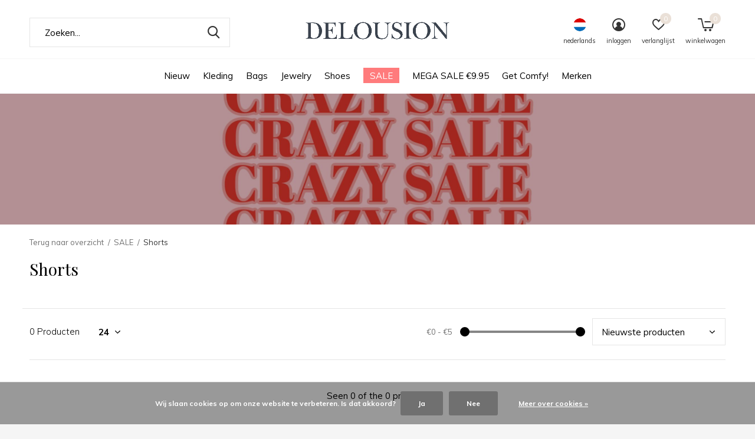

--- FILE ---
content_type: text/html;charset=utf-8
request_url: https://www.delousion.com/nl/sale/shorts/
body_size: 8040
content:
<!doctype html>
<html class="new mobile no-usp " lang="nl" dir="ltr">
	<head>
        <meta charset="utf-8"/>
<!-- [START] 'blocks/head.rain' -->
<!--

  (c) 2008-2025 Lightspeed Netherlands B.V.
  http://www.lightspeedhq.com
  Generated: 10-11-2025 @ 21:00:28

-->
<link rel="canonical" href="https://www.delousion.com/nl/sale/shorts/"/>
<link rel="alternate" href="https://www.delousion.com/nl/index.rss" type="application/rss+xml" title="Nieuwe producten"/>
<link href="https://cdn.webshopapp.com/assets/cookielaw.css?2025-02-20" rel="stylesheet" type="text/css"/>
<meta name="robots" content="noodp,noydir"/>
<meta property="og:url" content="https://www.delousion.com/nl/sale/shorts/?source=facebook"/>
<meta property="og:site_name" content="Delousion"/>
<meta property="og:title" content="Shorts"/>
<meta property="og:description" content="Dutch fashion brand Delousion"/>
<!--[if lt IE 9]>
<script src="https://cdn.webshopapp.com/assets/html5shiv.js?2025-02-20"></script>
<![endif]-->
<!-- [END] 'blocks/head.rain' -->
		<meta charset="utf-8">
		<meta http-equiv="x-ua-compatible" content="ie=edge">
		<title>Shorts - Delousion</title>
		<meta name="description" content="Dutch fashion brand Delousion">
		<meta name="keywords" content="Shorts, delousion,fashion,must haves,fashion-shop,dutch brand, clothingbrand, womansfashion, affordable fashion,Sale, dresses,dress,tops,top,skirts,skirt,pants,pant,tees, tshirts,sweater,jacket,fashion,runway,shopping,online shopping, Amsterdam,delou">
		<meta name="theme-color" content="#ffffff">
		<meta name="MobileOptimized" content="320">
		<meta name="HandheldFriendly" content="true">
<!-- 		<meta name="viewport" content="width=device-width,initial-scale=1,maximum-scale=1,viewport-fit=cover,target-densitydpi=device-dpi,shrink-to-fit=no"> -->
    <meta name="viewport" content="width=device-width, initial-scale=1.0, maximum-scale=5.0, user-scalable=no">
    <meta name="apple-mobile-web-app-capable" content="yes">
    <meta name="apple-mobile-web-app-status-bar-style" content="black">
		<meta name="author" content="https://www.dmws.nl">
		<link rel="preload" as="style" href="https://cdn.webshopapp.com/assets/gui-2-0.css?2025-02-20">
		<link rel="preload" as="style" href="https://cdn.webshopapp.com/assets/gui-responsive-2-0.css?2025-02-20">
		<link rel="preload" href="https://fonts.googleapis.com/css?family=Muli:100,300,400,500,600,700,800,900%7CPlayfair%20Display:100,300,400,500,600,700,800,900&display=block" as="style">
		<link rel="preload" as="style" href="https://cdn.webshopapp.com/shops/261132/themes/162415/assets/fixed.css?2021081811442520210105160803">
    <link rel="preload" as="style" href="https://cdn.webshopapp.com/shops/261132/themes/162415/assets/screen.css?2021081811442520210105160803">
		<link rel="preload" as="style" href="https://cdn.webshopapp.com/shops/261132/themes/162415/assets/custom.css?2021081811442520210105160803">
		<link rel="preload" as="font" href="https://cdn.webshopapp.com/shops/261132/themes/162415/assets/icomoon.woff2?2021081811442520210105160803">
		<link rel="preload" as="script" href="https://cdn.webshopapp.com/assets/jquery-1-9-1.js?2025-02-20">
		<link rel="preload" as="script" href="https://cdn.webshopapp.com/assets/jquery-ui-1-10-1.js?2025-02-20">
		<link rel="preload" as="script" href="https://cdn.webshopapp.com/shops/261132/themes/162415/assets/scripts.js?2021081811442520210105160803">
		<link rel="preload" as="script" href="https://cdn.webshopapp.com/shops/261132/themes/162415/assets/custom.js?2021081811442520210105160803">
    <link rel="preload" as="script" href="https://cdn.webshopapp.com/assets/gui.js?2025-02-20">
		<link href="https://fonts.googleapis.com/css?family=Muli:100,300,400,500,600,700,800,900%7CPlayfair%20Display:100,300,400,500,600,700,800,900&display=block" rel="stylesheet" type="text/css">
		<link rel="stylesheet" media="screen" href="https://cdn.webshopapp.com/assets/gui-2-0.css?2025-02-20">
		<link rel="stylesheet" media="screen" href="https://cdn.webshopapp.com/assets/gui-responsive-2-0.css?2025-02-20">
    <link rel="stylesheet" media="screen" href="https://cdn.webshopapp.com/shops/261132/themes/162415/assets/fixed.css?2021081811442520210105160803">
		<link rel="stylesheet" media="screen" href="https://cdn.webshopapp.com/shops/261132/themes/162415/assets/screen.css?2021081811442520210105160803">
		<link rel="stylesheet" media="screen" href="https://cdn.webshopapp.com/shops/261132/themes/162415/assets/custom.css?2021081811442520210105160803">
		<link rel="icon" type="image/x-icon" href="https://cdn.webshopapp.com/shops/261132/themes/162415/assets/favicon.png?2021081811442520210105160803">
		<link rel="apple-touch-icon" href="https://cdn.webshopapp.com/shops/261132/themes/162415/assets/apple-touch-icon.png?2021081811442520210105160803">
		<link rel="mask-icon" href="https://cdn.webshopapp.com/shops/261132/themes/162415/assets/safari-pinned-tab.svg?2021081811442520210105160803" color="#000000">
		<link rel="manifest" href="https://cdn.webshopapp.com/shops/261132/themes/162415/assets/manifest.json?2021081811442520210105160803">
		<link rel="preconnect" href="https://ajax.googleapis.com">
		<link rel="preconnect" href="//cdn.webshopapp.com/">
		<link rel="preconnect" href="https://fonts.googleapis.com">
		<link rel="preconnect" href="https://fonts.gstatic.com" crossorigin>
		<link rel="dns-prefetch" href="https://ajax.googleapis.com">
		<link rel="dns-prefetch" href="//cdn.webshopapp.com/">	
		<link rel="dns-prefetch" href="https://fonts.googleapis.com">
		<link rel="dns-prefetch" href="https://fonts.gstatic.com" crossorigin>
    <script src="https://cdn.webshopapp.com/assets/jquery-1-9-1.js?2025-02-20"></script>
    <script src="https://cdn.webshopapp.com/assets/jquery-ui-1-10-1.js?2025-02-20"></script>
		<meta name="msapplication-config" content="https://cdn.webshopapp.com/shops/261132/themes/162415/assets/browserconfig.xml?2021081811442520210105160803">
<meta property="og:title" content="Shorts">
<meta property="og:type" content="website"> 
<meta property="og:description" content="Dutch fashion brand Delousion">
<meta property="og:site_name" content="Delousion">
<meta property="og:url" content="https://www.delousion.com/">
<meta property="og:image" content="https://cdn.webshopapp.com/shops/261132/themes/162415/v/776298/assets/hero-1-image.jpg?20210818113108">
<meta name="twitter:title" content="Shorts">
<meta name="twitter:description" content="Dutch fashion brand Delousion">
<meta name="twitter:site" content="Delousion">
<meta name="twitter:card" content="https://cdn.webshopapp.com/shops/261132/themes/162415/v/363630/assets/logo.png?20201124103507">
<meta name="twitter:image" content="https://cdn.webshopapp.com/shops/261132/themes/162415/v/776298/assets/hero-1-image.jpg?20210818113108">
<script type="application/ld+json">
  [
        {
      "@context": "http://schema.org/",
      "@type": "Organization",
      "url": "https://www.delousion.com/",
      "name": "Delousion",
      "legalName": "Delousion",
      "description": "Dutch fashion brand Delousion",
      "logo": "https://cdn.webshopapp.com/shops/261132/themes/162415/v/363630/assets/logo.png?20201124103507",
      "image": "https://cdn.webshopapp.com/shops/261132/themes/162415/v/776298/assets/hero-1-image.jpg?20210818113108",
      "contactPoint": {
        "@type": "ContactPoint",
        "contactType": "Customer service",
        "telephone": "+31 38 337 90 00"
      },
      "address": {
        "@type": "PostalAddress",
        "streetAddress": "Popovstraat 96",
        "addressLocality": "The Netherlands ",
        "postalCode": "8013RK Zwolle",
        "addressCountry": "NL"
      }
         
    },
    { 
      "@context": "http://schema.org", 
      "@type": "WebSite", 
      "url": "https://www.delousion.com/", 
      "name": "Delousion",
      "description": "Dutch fashion brand Delousion",
      "author": [
        {
          "@type": "Organization",
          "url": "https://www.dmws.nl/",
          "name": "DMWS B.V.",
          "address": {
            "@type": "PostalAddress",
            "streetAddress": "Klokgebouw 195 (Strijp-S)",
            "addressLocality": "Eindhoven",
            "addressRegion": "NB",
            "postalCode": "5617 AB",
            "addressCountry": "NL"
          }
        }
      ]
    }
  ]
</script>    	</head>
	<body>
  	    <ul class="hidden-data hidden"><li>261132</li><li>162415</li><li>nee</li><li>nl</li><li>live</li><li>webshop//delousion/com</li><li>https://www.delousion.com/nl/</li></ul><div id="root" ><header id="top" class=" static"><p id="logo" class="text-center"><a href="https://www.delousion.com/nl/" accesskey="h"><img src="https://cdn.webshopapp.com/shops/261132/themes/162415/v/363630/assets/logo.png?20201124103507" alt="Delousion"></a></p><nav id="skip"><ul><li><a href="#nav" accesskey="n">Ga naar navigatie (n)</a></li><li><a href="#content" accesskey="c">Ga naar inhoud (c)</a></li><li><a href="#footer" accesskey="f">Ga naar footer (f)</a></li></ul></nav><nav id="nav" aria-label="Kies een categorie" class="align-center"><ul><li ><a  href="https://www.delousion.com/nl/nieuw/">Nieuw</a><ul><li><a href="https://www.delousion.com/nl/nieuw/tops/">Tops</a></li><li><a href="https://www.delousion.com/nl/nieuw/vesten/">Vesten</a></li><li><a href="https://www.delousion.com/nl/nieuw/jurken/">Jurken</a></li><li><a href="https://www.delousion.com/nl/nieuw/jassen/">Jassen </a></li><li><a href="https://www.delousion.com/nl/nieuw/broeken/">Broeken</a></li><li><a href="https://www.delousion.com/nl/nieuw/co-ords/">Co-ords</a></li><li><a href="https://www.delousion.com/nl/nieuw/truien/">Truien </a></li><li><a href="https://www.delousion.com/nl/nieuw/blouses/">Blouses</a></li><li><a href="https://www.delousion.com/nl/nieuw/t-shirts/">T-shirts </a></li><li><a href="https://www.delousion.com/nl/nieuw/bodysuits/">Bodysuits </a></li></ul></li><li ><a  href="https://www.delousion.com/nl/kleding/">Kleding</a><ul><li><a href="https://www.delousion.com/nl/kleding/alle-kleding/">Alle kleding</a></li><li><a href="https://www.delousion.com/nl/kleding/jeans/">Jeans </a></li><li><a href="https://www.delousion.com/nl/kleding/tops/">Tops</a></li><li><a href="https://www.delousion.com/nl/kleding/truien/">Truien</a></li><li><a href="https://www.delousion.com/nl/kleding/jurken/">Jurken </a></li><li><a href="https://www.delousion.com/nl/kleding/jassen/">Jassen </a></li><li><a href="https://www.delousion.com/nl/kleding/broeken/">Broeken </a></li><li><a href="https://www.delousion.com/nl/kleding/rokjes/">Rokjes </a></li><li><a href="https://www.delousion.com/nl/kleding/shorts/">Shorts</a></li><li><a href="https://www.delousion.com/nl/kleding/jumpsuits/">Jumpsuits</a></li><li class="strong"><a href="https://www.delousion.com/nl/kleding/">Bekijk alles Kleding</a></li></ul></li><li ><a  href="https://www.delousion.com/nl/bags/">Bags</a></li><li ><a  href="https://www.delousion.com/nl/jewelry/">Jewelry</a><ul><li><a href="https://www.delousion.com/nl/jewelry/oorbellen/">Oorbellen </a></li><li><a href="https://www.delousion.com/nl/jewelry/all-jewelry/">All Jewelry </a></li></ul></li><li ><a  href="https://www.delousion.com/nl/shoes/">Shoes</a></li><li ><a class="overlay-g" href="https://www.delousion.com/nl/sale/">SALE</a><ul><li><a href="https://www.delousion.com/nl/sale/tops/">Tops</a></li><li><a href="https://www.delousion.com/nl/sale/denim-sale/">Denim sale</a></li><li><a href="https://www.delousion.com/nl/sale/coats-jackets/">Coats &amp; Jackets</a></li><li><a href="https://www.delousion.com/nl/sale/dresses/">Dresses</a></li><li><a href="https://www.delousion.com/nl/sale/trousers/">Trousers</a></li><li><a href="https://www.delousion.com/nl/sale/skirts/">Skirts</a></li><li><a href="https://www.delousion.com/nl/sale/shorts/">Shorts</a></li><li><a href="https://www.delousion.com/nl/sale/jumpsuits/">Jumpsuits</a></li><li><a href="https://www.delousion.com/nl/sale/playsuits/">Playsuits</a></li><li><a href="https://www.delousion.com/nl/sale/shoes/">Shoes</a></li><li class="strong"><a href="https://www.delousion.com/nl/sale/">Bekijk alles SALE</a></li></ul></li><li ><a  href="https://www.delousion.com/nl/mega-sale-995/">MEGA SALE €9.95</a></li><li ><a  href="https://www.delousion.com/nl/get-comfy/">Get Comfy!</a></li><li ><a accesskey="4" href="https://www.delousion.com/nl/brands/">Merken</a><div class="double"><div><h3>Our favorite brands</h3><ul class="double"><li><a href="https://www.delousion.com/nl/brands/delousion/">Delousion</a></li><li><a href="https://www.delousion.com/nl/brands/delousion-jewelry/">Delousion Jewelry</a></li><li><a href="https://www.delousion.com/nl/brands/selected-by-delousion/">Selected by Delousion </a></li></ul></div><div></div></div></li></ul><ul><li class="search"><a href="./"><i class="icon-zoom2"></i><span>zoeken</span></a></li><li class="lang"><a class="nl" href="./"><img src="https://cdn.webshopapp.com/shops/261132/themes/162415/assets/flag-nl.svg?2021081811442520210105160803" alt="Nederlands" width="22" height="22"><span>nederlands</span></a><ul><li><a title="Nederlands" lang="nl" href="https://www.delousion.com/nl/go/category/9695930"><img src="https://cdn.webshopapp.com/shops/261132/themes/162415/assets/flag-nl.svg?2021081811442520210105160803" alt="Nederlands" width="18" height="18"><span>Nederlands</span></a></li><li><a title="English" lang="en" href="https://www.delousion.com/en/go/category/9695930"><img src="https://cdn.webshopapp.com/shops/261132/themes/162415/assets/flag-en.svg?2021081811442520210105160803" alt="English" width="18" height="18"><span>English</span></a></li></ul></li><li class="login"><a href=""><i class="icon-user-circle"></i><span>inloggen</span></a></li><li class="fav"><a class="open-login"><i class="icon-heart-strong"></i><span>verlanglijst</span><span class="no items" data-wishlist-items>0</span></a></li><li class="cart"><a href="https://www.delousion.com/nl/cart/"><i class="icon-cart5"></i><span>winkelwagen</span><span class="no">0</span></a></li></ul></nav><form action="https://www.delousion.com/nl/search/" method="get" id="formSearch" data-search-type="desktop"><p><label for="q">Zoeken...</label><input id="q" name="q" type="search" value="" autocomplete="off" required data-input="desktop"><button type="submit">Zoeken</button></p><div class="search-autocomplete" data-search-type="desktop"><ul class="list-cart small m0"></ul></div></form></header><main id="content" class="dmws_perfect-filter-page"><header class="heading-wide text-center"><figure><img src="https://cdn.webshopapp.com/shops/261132/themes/162415/v/776292/assets/announcement-image.jpg?20210818111858" alt="Shorts" width="1900" height="225"></figure></header><nav class="nav-breadcrumbs mobile-hide"><ul><li><a href="https://www.delousion.com/nl/sale/">Terug naar overzicht</a></li><li><a href="https://www.delousion.com/nl/sale/">SALE</a></li><li>Shorts</li></ul></nav><div class="cols-c no-sidebar "><article><header><h1 class="m20">Shorts</h1><p class="link-btn wide desktop-hide"><a href="./" class="b toggle-filters">Filter</a></p></header><form action="https://www.delousion.com/nl/sale/shorts/" method="get" class="form-sort" id="filter_form"><ul class="list-select mobile-hide" aria-label="Filters"></ul><hr class="mobile-hide"><h5 style="z-index: 45;" class="mobile-hide">0 Producten</h5><p class="blank strong"><label for="limit">Toon:</label><select id="limit" name="limit" onchange="$('#formSortModeLimit').submit();"><option value="12">12</option><option value="24" selected="selected">24</option><option value="36">36</option><option value="72">72</option></select></p><div class="ui-slider-a mobile-hide"><p><label for="uic">Van</label><input type="number" id="min" name="min" value="0" min="0"></p><p><label for="uid">Tot</label><input type="text" id="max" name="max" value="5" max="5"></p></div><p class="text-right"><label class="hidden" for="sort">Sorteren op:</label><select id="sortselect" name="sort"><option value="sort-by" selected disabled>Sorteren op</option><option value="default">Standaard</option><option value="popular">Meest bekeken</option><option value="newest" selected="selected">Nieuwste producten</option><option value="lowest">Laagste prijs</option><option value="highest">Hoogste prijs</option><option value="asc">Naam oplopend</option><option value="desc">Naam aflopend</option></select></p></form><ul class="list-collection  no-sidebar"></ul><hr><footer class="text-center m70"><p>Seen 0 of the 0 products</p></footer></article><aside><form action="https://www.delousion.com/nl/sale/shorts/" method="get" class="form-filter" id="filter_form"><h5 class="desktop-hide">Filteren</h5><input type="hidden" name="limit" value="24" id="filter_form_limit_horizontal" /><input type="hidden" name="sort" value="newest" id="filter_form_sort_horizontal" /><h5 class="toggle mobile-only">Prijs</h5><div class="ui-slider-a mobile-only"><p><label for="min">Min</label><input type="number" id="min" name="min" value="0" min="0"></p><p><label for="max">Max</label><input type="text" id="max" name="max" value="5" max="5"></p></div></form></aside></div></main><aside id="cart"><h5>Winkelwagen</h5><p>
    U heeft geen artikelen in uw winkelwagen...
  </p><p class="submit"><span class="strong"><span>Totaal incl. btw</span> €0,00</span><a href="https://www.delousion.com/nl/cart/">Bestellen</a></p></aside><form action="https://www.delousion.com/nl/account/loginPost/" method="post" id="login"><h5>Inloggen</h5><p><label for="lc">E-mailadres</label><input type="email" id="lc" name="email" autocomplete='email' placeholder="E-mailadres" required></p><p><label for="ld">Wachtwoord</label><input type="password" id="ld" name="password" autocomplete='current-password' placeholder="Wachtwoord" required><a href="https://www.delousion.com/nl/account/password/">Wachtwoord vergeten?</a></p><p><button class="side-login-button" type="submit">Inloggen</button></p><footer><ul class="list-checks"><li>Al je orders en retouren op één plek</li><li>Het bestelproces gaat nog sneller</li><li>Je winkelwagen is altijd en overal opgeslagen</li></ul><p class="link-btn"><a class="" href="https://www.delousion.com/nl/account/register/">Account aanmaken</a></p></footer><input type="hidden" name="key" value="91dd2b39448d16b9a3b6e717fa4a4725" /><input type="hidden" name="type" value="login" /></form><p id="compare-btn" ><a class="open-compare"><i class="icon-compare"></i><span>vergelijk</span><span class="compare-items" data-compare-items>0</span></a></p><aside id="compare"><h5>Vergelijk producten</h5><ul class="list-cart compare-products"></ul><p class="submit"><span>You can compare a maximum of 5 products</span><a href="https://www.delousion.com/nl/compare/">Start vergelijking</a></p></aside><footer id="footer"><form id="formNewsletter" action="https://www.delousion.com/nl/account/newsletter/" method="post" class="form-newsletter"><input type="hidden" name="key" value="91dd2b39448d16b9a3b6e717fa4a4725" /><h2 class="gui-page-title">Meld je aan voor onze nieuwsbrief</h2><p>Ontvang de nieuwste aanbiedingen en promoties</p><p><label for="formNewsletterEmail">E-mail adres</label><input type="email" id="formNewsletterEmail" name="email" placeholder="E-mail adres" required><button type="submit" class="submit-newsletter">Abonneer</button></p></form><nav><div><h3>Klantenservice</h3><ul><li><a href="https://www.delousion.com/nl/service/">FAQ</a></li><li><a href="https://www.delousion.com/nl/service/klantenservice/">Klantenservice</a></li><li><a href="https://www.delousion.com/nl/service/general-terms-conditions/">Algemene voorwaarden</a></li><li><a href="https://www.delousion.com/nl/service/disclaimer/">Disclaimer</a></li><li><a href="https://www.delousion.com/nl/service/privacy-policy/">Privacy beleid</a></li><li><a href="https://www.delousion.com/nl/service/payment-methods/">Betaalmethoden</a></li><li><a href="https://www.delousion.com/nl/service/shipping-returns/">Verzenden &amp; retourneren</a></li><li><a href="https://www.delousion.com/nl/service/about/">ABOUT DELOUSION </a></li></ul></div><div><h3>Mijn account</h3><ul><li><a href="https://www.delousion.com/nl/account/" title="Registreren">Registreren</a></li><li><a href="https://www.delousion.com/nl/account/orders/" title="Mijn bestellingen">Mijn bestellingen</a></li><li><a href="https://www.delousion.com/nl/account/tickets/" title="Mijn tickets">Mijn tickets</a></li><li><a href="https://www.delousion.com/nl/account/wishlist/" title="Mijn verlanglijst">Mijn verlanglijst</a></li><li><a href="https://www.delousion.com/nl/compare/">Vergelijk producten</a></li></ul></div><div><h3>Categorieën</h3><ul><li><a href="https://www.delousion.com/nl/nieuw/">Nieuw</a></li><li><a href="https://www.delousion.com/nl/kleding/">Kleding</a></li><li><a href="https://www.delousion.com/nl/bags/">Bags</a></li><li><a href="https://www.delousion.com/nl/jewelry/">Jewelry</a></li><li><a href="https://www.delousion.com/nl/shoes/">Shoes</a></li><li><a href="https://www.delousion.com/nl/sale/">SALE</a></li><li><a href="https://www.delousion.com/nl/mega-sale-995/">MEGA SALE €9.95</a></li><li><a href="https://www.delousion.com/nl/get-comfy/">Get Comfy!</a></li></ul></div><div><h3>Over ons</h3><ul class="contact-footer m10"><li><span class="strong">DELOUSION B.V.</span></li><li>Popovstraat 96</li><li>8013RK Zwolle</li><li>The Netherlands </li></ul><ul class="contact-footer m10"><li>Whatsapp: +31 6 38 69 09 02 </li><li>Klantenservice: +31 38 337 90 00</li><li>Email: <a href="/cdn-cgi/l/email-protection" class="__cf_email__" data-cfemail="f98e9c9b8a919689b99d9c95968c8a909697d79a9694">[email&#160;protected]</a></li></ul></div><div class="double"><ul class="link-btn"><li class="callus"><a href="tel:+31 38 337 90 00" class="a">Call us</a></li><li class="mailus"><a href="/cdn-cgi/l/email-protection#6a1d0f081902051a2a0e0f06051f1903050444090507" class="a">Email us</a></li></ul><ul class="list-social"><li><a rel="external" href="https://www.facebook.com/delousion"><i class="icon-facebook"></i><span>Facebook</span></a></li><li><a rel="external" href="https://www.instagram.com/delousionhq"><i class="icon-instagram"></i><span>Instagram</span></a></li></ul></div><figure><img data-src="https://cdn.webshopapp.com/shops/261132/themes/162415/v/363609/assets/logo-upload-footer.png?20201124103113" alt="Delousion" width="180" height="40"></figure></nav><ul class="list-payments dmws-payments"><li><img data-src="https://cdn.webshopapp.com/shops/261132/themes/162415/assets/z-ideal.png?2021081811442520210105160803" alt="ideal" width="45" height="21"></li><li><img data-src="https://cdn.webshopapp.com/shops/261132/themes/162415/assets/z-paypal.png?2021081811442520210105160803" alt="paypal" width="45" height="21"></li><li><img data-src="https://cdn.webshopapp.com/shops/261132/themes/162415/assets/z-mistercash.png?2021081811442520210105160803" alt="mistercash" width="45" height="21"></li><li><img data-src="https://cdn.webshopapp.com/shops/261132/themes/162415/assets/z-creditcard.png?2021081811442520210105160803" alt="creditcard" width="45" height="21"></li><li><img data-src="https://cdn.webshopapp.com/shops/261132/themes/162415/assets/z-maestro.png?2021081811442520210105160803" alt="maestro" width="45" height="21"></li><li><img data-src="https://cdn.webshopapp.com/shops/261132/themes/162415/assets/z-vpay.png?2021081811442520210105160803" alt="vpay" width="45" height="21"></li></ul><p class="copyright dmws-copyright">© Copyright <span class="date">2019</span> - Theme By <a href="https://dmws.nl/themes/" target="_blank" rel="noopener">DMWS</a> x <a href="https://plus.dmws.nl/" title="Upgrade your theme with Plus+ for Lightspeed" target="_blank" rel="noopener">Plus+</a>  - <a href="https://www.delousion.com/nl/rss/">RSS-feed</a></p></footer><script data-cfasync="false" src="/cdn-cgi/scripts/5c5dd728/cloudflare-static/email-decode.min.js"></script><script>
   var mobilemenuOpenSubsOnly = '0';
       var instaUser = false;
    var showSecondImage = 1;
  var newsLetterSeconds = '3';
   var test = 'test';
	var basicUrl = 'https://www.delousion.com/nl/';
  var ajaxTranslations = {"Add to cart":"Toevoegen aan winkelwagen","Wishlist":"Verlanglijst","Add to wishlist":"Aan verlanglijst toevoegen","Compare":"Vergelijk","Add to compare":"Toevoegen om te vergelijken","Brands":"Merken","Discount":"Korting","Delete":"Verwijderen","Total excl. VAT":"Totaal excl. btw","Shipping costs":"Verzendkosten","Total incl. VAT":"Totaal incl. btw","Read more":"Lees meer","Read less":"Lees minder","No products found":"Geen producten gevonden","View all results":"Bekijk alle resultaten","":""};
  var categories_shop = {"6976160":{"id":6976160,"parent":0,"path":["6976160"],"depth":1,"image":0,"type":"category","url":"nieuw","title":"Nieuw","description":"","count":253,"subs":{"6976163":{"id":6976163,"parent":6976160,"path":["6976163","6976160"],"depth":2,"image":340024305,"type":"category","url":"nieuw\/tops","title":"Tops","description":"","count":115},"10612994":{"id":10612994,"parent":6976160,"path":["10612994","6976160"],"depth":2,"image":0,"type":"category","url":"nieuw\/vesten","title":"Vesten","description":"","count":0},"6976166":{"id":6976166,"parent":6976160,"path":["6976166","6976160"],"depth":2,"image":0,"type":"category","url":"nieuw\/jurken","title":"Jurken","description":"","count":47},"6976169":{"id":6976169,"parent":6976160,"path":["6976169","6976160"],"depth":2,"image":290290854,"type":"category","url":"nieuw\/jassen","title":"Jassen ","description":"","count":12},"6976172":{"id":6976172,"parent":6976160,"path":["6976172","6976160"],"depth":2,"image":0,"type":"category","url":"nieuw\/broeken","title":"Broeken","description":"","count":12},"6976187":{"id":6976187,"parent":6976160,"path":["6976187","6976160"],"depth":2,"image":0,"type":"category","url":"nieuw\/co-ords","title":"Co-ords","description":"","count":31},"10613019":{"id":10613019,"parent":6976160,"path":["10613019","6976160"],"depth":2,"image":0,"type":"category","url":"nieuw\/truien","title":"Truien ","description":"","count":13},"10613036":{"id":10613036,"parent":6976160,"path":["10613036","6976160"],"depth":2,"image":0,"type":"category","url":"nieuw\/blouses","title":"Blouses","description":"","count":36},"10616632":{"id":10616632,"parent":6976160,"path":["10616632","6976160"],"depth":2,"image":0,"type":"category","url":"nieuw\/t-shirts","title":"T-shirts ","description":"","count":2},"10616637":{"id":10616637,"parent":6976160,"path":["10616637","6976160"],"depth":2,"image":0,"type":"category","url":"nieuw\/bodysuits","title":"Bodysuits ","description":"","count":4}}},"9695900":{"id":9695900,"parent":0,"path":["9695900"],"depth":1,"image":0,"type":"category","url":"kleding","title":"Kleding","description":"","count":482,"subs":{"9695903":{"id":9695903,"parent":9695900,"path":["9695903","9695900"],"depth":2,"image":0,"type":"category","url":"kleding\/alle-kleding","title":"Alle kleding","description":"","count":480},"10616677":{"id":10616677,"parent":9695900,"path":["10616677","9695900"],"depth":2,"image":0,"type":"category","url":"kleding\/jeans","title":"Jeans ","description":"","count":5},"9695905":{"id":9695905,"parent":9695900,"path":["9695905","9695900"],"depth":2,"image":0,"type":"category","url":"kleding\/tops","title":"Tops","description":"","count":274},"9695907":{"id":9695907,"parent":9695900,"path":["9695907","9695900"],"depth":2,"image":0,"type":"category","url":"kleding\/truien","title":"Truien","description":"","count":37},"9695908":{"id":9695908,"parent":9695900,"path":["9695908","9695900"],"depth":2,"image":0,"type":"category","url":"kleding\/jurken","title":"Jurken ","description":"","count":68},"9695909":{"id":9695909,"parent":9695900,"path":["9695909","9695900"],"depth":2,"image":0,"type":"category","url":"kleding\/jassen","title":"Jassen ","description":"","count":25},"9695916":{"id":9695916,"parent":9695900,"path":["9695916","9695900"],"depth":2,"image":0,"type":"category","url":"kleding\/broeken","title":"Broeken ","description":"","count":27},"9695917":{"id":9695917,"parent":9695900,"path":["9695917","9695900"],"depth":2,"image":0,"type":"category","url":"kleding\/rokjes","title":"Rokjes ","description":"","count":104},"9695919":{"id":9695919,"parent":9695900,"path":["9695919","9695900"],"depth":2,"image":0,"type":"category","url":"kleding\/shorts","title":"Shorts","description":"","count":12},"9695921":{"id":9695921,"parent":9695900,"path":["9695921","9695900"],"depth":2,"image":0,"type":"category","url":"kleding\/jumpsuits","title":"Jumpsuits","description":"","count":4},"9695923":{"id":9695923,"parent":9695900,"path":["9695923","9695900"],"depth":2,"image":0,"type":"category","url":"kleding\/playsuits","title":"Playsuits","description":"","count":6},"9695924":{"id":9695924,"parent":9695900,"path":["9695924","9695900"],"depth":2,"image":0,"type":"category","url":"kleding\/co-ords","title":"Co-ords ","description":"","count":39},"10613026":{"id":10613026,"parent":9695900,"path":["10613026","9695900"],"depth":2,"image":0,"type":"category","url":"kleding\/blazers","title":"Blazers ","description":"","count":2},"10613044":{"id":10613044,"parent":9695900,"path":["10613044","9695900"],"depth":2,"image":0,"type":"category","url":"kleding\/t-shirts","title":"T-shirts ","description":"","count":2},"10613062":{"id":10613062,"parent":9695900,"path":["10613062","9695900"],"depth":2,"image":0,"type":"category","url":"kleding\/badkleding","title":"Badkleding ","description":"","count":0},"10613072":{"id":10613072,"parent":9695900,"path":["10613072","9695900"],"depth":2,"image":0,"type":"category","url":"kleding\/bodysuits","title":"Bodysuits ","description":"","count":5},"10616767":{"id":10616767,"parent":9695900,"path":["10616767","9695900"],"depth":2,"image":0,"type":"category","url":"kleding\/blouses","title":"Blouses ","description":"","count":13}}},"9961432":{"id":9961432,"parent":0,"path":["9961432"],"depth":1,"image":0,"type":"category","url":"bags","title":"Bags","description":"","count":0},"10454436":{"id":10454436,"parent":0,"path":["10454436"],"depth":1,"image":0,"type":"category","url":"jewelry","title":"Jewelry","description":"","count":36,"subs":{"10454439":{"id":10454439,"parent":10454436,"path":["10454439","10454436"],"depth":2,"image":0,"type":"category","url":"jewelry\/oorbellen","title":"Oorbellen ","description":"","count":36},"10454441":{"id":10454441,"parent":10454436,"path":["10454441","10454436"],"depth":2,"image":0,"type":"category","url":"jewelry\/all-jewelry","title":"All Jewelry ","description":"","count":36}}},"10038874":{"id":10038874,"parent":0,"path":["10038874"],"depth":1,"image":0,"type":"category","url":"shoes","title":"Shoes","description":"","count":113},"7951930":{"id":7951930,"parent":0,"path":["7951930"],"depth":1,"image":0,"type":"category","url":"sale","title":"SALE","description":"","count":486,"subs":{"9695925":{"id":9695925,"parent":7951930,"path":["9695925","7951930"],"depth":2,"image":0,"type":"category","url":"sale\/tops","title":"Tops","description":"","count":198},"10843014":{"id":10843014,"parent":7951930,"path":["10843014","7951930"],"depth":2,"image":0,"type":"category","url":"sale\/denim-sale","title":"Denim sale","description":"","count":9},"9695926":{"id":9695926,"parent":7951930,"path":["9695926","7951930"],"depth":2,"image":0,"type":"category","url":"sale\/coats-jackets","title":"Coats & Jackets","description":"","count":18},"9695927":{"id":9695927,"parent":7951930,"path":["9695927","7951930"],"depth":2,"image":0,"type":"category","url":"sale\/dresses","title":"Dresses","description":"","count":59},"9695928":{"id":9695928,"parent":7951930,"path":["9695928","7951930"],"depth":2,"image":0,"type":"category","url":"sale\/trousers","title":"Trousers","description":"","count":29},"9695929":{"id":9695929,"parent":7951930,"path":["9695929","7951930"],"depth":2,"image":0,"type":"category","url":"sale\/skirts","title":"Skirts","description":"","count":96},"9695930":{"id":9695930,"parent":7951930,"path":["9695930","7951930"],"depth":2,"image":0,"type":"category","url":"sale\/shorts","title":"Shorts","description":"","count":12},"9695931":{"id":9695931,"parent":7951930,"path":["9695931","7951930"],"depth":2,"image":0,"type":"category","url":"sale\/jumpsuits","title":"Jumpsuits","description":"","count":2},"9695934":{"id":9695934,"parent":7951930,"path":["9695934","7951930"],"depth":2,"image":0,"type":"category","url":"sale\/playsuits","title":"Playsuits","description":"","count":3},"9695936":{"id":9695936,"parent":7951930,"path":["9695936","7951930"],"depth":2,"image":0,"type":"category","url":"sale\/shoes","title":"Shoes","description":"","count":88},"9695938":{"id":9695938,"parent":7951930,"path":["9695938","7951930"],"depth":2,"image":0,"type":"category","url":"sale\/bags","title":"Bags","description":"","count":0}}},"10553678":{"id":10553678,"parent":0,"path":["10553678"],"depth":1,"image":0,"type":"category","url":"mega-sale-995","title":"MEGA SALE \u20ac9.95","description":"","count":273},"10656820":{"id":10656820,"parent":0,"path":["10656820"],"depth":1,"image":0,"type":"category","url":"get-comfy","title":"Get Comfy!","description":"","count":11}};
  var readMore = 'Lees meer';
  var searchUrl = 'https://www.delousion.com/nl/search/';
  var scriptsUrl = 'https://cdn.webshopapp.com/shops/261132/themes/162415/assets/async-scripts.js?2021081811442520210105160803';
  var customUrl = 'https://cdn.webshopapp.com/shops/261132/themes/162415/assets/async-custom.js?2021081811442520210105160803';
  var popupUrl = 'https://cdn.webshopapp.com/shops/261132/themes/162415/assets/popup.js?2021081811442520210105160803';
  var fancyCss = 'https://cdn.webshopapp.com/shops/261132/themes/162415/assets/fancybox.css?2021081811442520210105160803';
  var fancyJs = 'https://cdn.webshopapp.com/shops/261132/themes/162415/assets/fancybox.js?2021081811442520210105160803';
  var checkoutLink = 'https://www.delousion.com/nl/checkout/';
  var exclVat = 'Excl. btw';
  var compareUrl = 'https://www.delousion.com/nl/compare/?format=json';
  var wishlistUrl = 'https://www.delousion.com/nl/account/wishlist/?format=json';
  var shopSsl = true;
  var loggedIn = 0;
  var shopId = 261132;
  var priceStatus = 'enabled';
	var shopCurrency = '€';  
  var imageRatio = '660x900';
  var imageFill = '2';
    var freeShippingFrom = '16';
	var showFrom = '07';
	var template = 'pages/collection.rain';
  var by = 'Door';
	var chooseV = 'Maak een keuze';
	var blogUrl = 'https://www.delousion.com/nl/blogs/';
  var heroSpeed = '5000';
  var view = 'Bekijken';
  var pointsTranslation = 'points';
  var applyTranslation = 'Toepassen';
                                                                      
  var showDays = [
          1,
        2,
        3,
        4,
        5,
          ];
  
	var noRewards = 'Geen beloningen beschikbaar voor deze order.';
	var validFor = 'Geldig voor';
    	var dev = false;
     
  window.LS_theme = {
    "name":"Access",
    "developer":"DMWS",
    "docs":"https://supportdmws.zendesk.com/hc/nl/sections/360004945520-Theme-Access",
  }
</script><style>
/* Safari Hotfix */
#login { display:none; }
.login-active #login { display: unset; }
/* End Safari Hotfix */
</style></div><script defer src="https://cdn.webshopapp.com/shops/261132/themes/162415/assets/scripts.js?2021081811442520210105160803"></script><script defer src="https://cdn.webshopapp.com/shops/261132/themes/162415/assets/custom.js?2021081811442520210105160803"></script><script>let $ = jQuery</script><script src="https://cdn.webshopapp.com/assets/gui.js?2025-02-20"></script><script src="https://cdn.webshopapp.com/assets/gui-responsive-2-0.js?2025-02-20"></script><!-- [START] 'blocks/body.rain' --><script>
(function () {
  var s = document.createElement('script');
  s.type = 'text/javascript';
  s.async = true;
  s.src = 'https://www.delousion.com/nl/services/stats/pageview.js';
  ( document.getElementsByTagName('head')[0] || document.getElementsByTagName('body')[0] ).appendChild(s);
})();
</script><div class="wsa-cookielaw">
            Wij slaan cookies op om onze website te verbeteren. Is dat akkoord?
      <a href="https://www.delousion.com/nl/cookielaw/optIn/" class="wsa-cookielaw-button wsa-cookielaw-button-green" rel="nofollow" title="Ja">Ja</a><a href="https://www.delousion.com/nl/cookielaw/optOut/" class="wsa-cookielaw-button wsa-cookielaw-button-red" rel="nofollow" title="Nee">Nee</a><a href="https://www.delousion.com/nl/service/privacy-policy/" class="wsa-cookielaw-link" rel="nofollow" title="Meer over cookies">Meer over cookies &raquo;</a></div><!-- [END] 'blocks/body.rain' --><script></script>	</body>
</html>

--- FILE ---
content_type: text/javascript;charset=utf-8
request_url: https://www.delousion.com/nl/services/stats/pageview.js
body_size: -412
content:
// SEOshop 10-11-2025 21:00:29